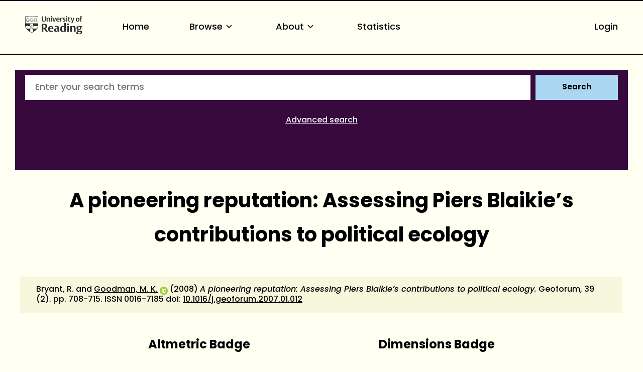

--- FILE ---
content_type: text/html; charset=utf-8
request_url: https://centaur.reading.ac.uk/57343/
body_size: 67535
content:
<!DOCTYPE html>
<html xmlns="http://www.w3.org/1999/xhtml" lang="en">
  <head>
    <meta http-equiv="X-UA-Compatible" content="IE=edge" />
    <meta name="viewport" content="width=device-width, initial-scale=1.0" />
    <title> A pioneering reputation: Assessing Piers Blaikie’s contributions to political ecology  - CentAUR</title>
    <link rel="icon" href="https://upload.wikimedia.org/wikipedia/commons/a/a0/Reading_shield.png" type="image/x-icon" />
    <link rel="shortcut icon" href="https://upload.wikimedia.org/wikipedia/commons/a/a0/Reading_shield.png" type="image/x-icon" />
    <link rel="stylesheet" href="https://use.typekit.net/rmh6gde.css" />
    <meta name="eprints.eprintid" content="57343" />
<meta name="eprints.rev_number" content="241" />
<meta name="eprints.eprint_status" content="archive" />
<meta name="eprints.userid" content="13" />
<meta name="eprints.dir" content="disk0/00/05/73/43" />
<meta name="eprints.datestamp" content="2016-03-01 14:42:59" />
<meta name="eprints.lastmod" content="2025-06-15 03:19:56" />
<meta name="eprints.status_changed" content="2016-03-01 14:42:59" />
<meta name="eprints.type" content="article" />
<meta name="eprints.metadata_visibility" content="show" />
<meta name="eprints.creators_name" content="Bryant, R" />
<meta name="eprints.creators_name" content="Goodman, M K" />
<meta name="eprints.creators_id" content="90005527" />
<meta name="eprints.creators_orcid" content="0000-0003-4861-029X" />
<meta name="eprints.title" content="A pioneering reputation: Assessing Piers Blaikie’s contributions to political ecology" />
<meta name="eprints.ispublished" content="pub" />
<meta name="eprints.divisions" content="3_x1964b3d" />
<meta name="eprints.divisions" content="4_a2010a1b" />
<meta name="eprints.full_text_status" content="none" />
<meta name="eprints.date" content="2008" />
<meta name="eprints.date_type" content="published" />
<meta name="eprints.publication" content="Geoforum" />
<meta name="eprints.volume" content="39" />
<meta name="eprints.number" content="2" />
<meta name="eprints.publisher" content="Elsevier" />
<meta name="eprints.pagerange" content="708-715" />
<meta name="eprints.id_number" content="10.1016/j.geoforum.2007.01.012" />
<meta name="eprints.refereed" content="TRUE" />
<meta name="eprints.issn" content="0016-7185" />
<meta name="eprints.official_url" content="http://dx.doi.org/10.1016/j.geoforum.2007.01.012" />
<meta name="eprints.notify_on_approval" content="yes" />
<meta name="eprints.metadata_checked" content="yes" />
<meta name="eprints.creators_browse_id" content="90005527" />
<meta name="eprints.creators_browse_email" content="m.k.goodman@reading.ac.uk" />
<meta name="eprints.divisions_browse" content="3_x1964b3d" />
<meta name="eprints.divisions_browse" content="4_a2010a1b" />
<meta name="eprints.divisions_browse" content="3_f0785a3c" />
<meta name="eprints.divs_irstats" content="3_f0785a3c" />
<meta name="eprints.divs_irstats" content="4_a2010a1b" />
<meta name="eprints.divs_irstats" content="3_x1964b3d" />
<meta name="eprints.divs_irstats" content="1_76083589" />
<meta name="eprints.creators_browse_name" content="Bryant, R. and Goodman, M. K. &lt;https://centaur.reading.ac.uk/view/creators/90005527.html&gt;" />
<meta name="eprints.further_checking" content="no" />
<meta name="eprints.creators_sort_name" content="Bryant, R" />
<meta name="eprints.creators_sort_name" content="Goodman, M K" />
<meta name="eprints.creators_sort_id" content="90005527" />
<meta name="eprints.has_pgr_creators" content="FALSE" />
<meta name="eprints.has_pgt_creators" content="FALSE" />
<meta name="eprints.has_ug_creators" content="FALSE" />
<meta name="eprints.doi_checked" content="yes" />
<meta name="eprints.citation_count_num" content="15" />
<meta name="eprints.citation_count_datestamp" content="2021-12-05 05:59:32" />
<meta name="eprints.altmetric_score" content="3" />
<meta name="eprints.altmetric_last_updated" content="2018-01-22" />
<meta name="eprints.altmetric_datestamp" content="2021-07-28 02:25:38" />
<meta name="eprints.sjr_num" content="1.345" />
<meta name="eprints.sjr_year" content="2024" />
<meta name="eprints.sjr_datestamp" content="2025-06-15 03:19:56" />
<meta name="eprints.snip_num" content="1.676" />
<meta name="eprints.snip_year" content="2024" />
<meta name="eprints.snip_datestamp" content="2025-06-15 03:19:56" />
<meta name="eprints.nofunding" content="TRUE" />
<meta name="eprints.ros_submitted" content="FALSE" />
<meta name="eprints.ros_action" content="auto" />
<meta name="eprints.coversheets_dirty" content="FALSE" />
<meta name="eprints.dates_date" content="2008" />
<meta name="eprints.dates_date_type" content="published" />
<meta name="eprints.hoa_compliant" content="305" />
<meta name="eprints.hoa_date_pub" content="2008" />
<meta name="eprints.hoa_exclude" content="FALSE" />
<meta name="eprints.reading_wip" content="FALSE" />
<meta name="eprints.citation" content="  Bryant, R. and Goodman, M. K. &lt;https://centaur.reading.ac.uk/view/creators/90005527.html&gt; ORCID: https://orcid.org/0000-0003-4861-029X &lt;https://orcid.org/0000-0003-4861-029X&gt;  (2008) A pioneering reputation: Assessing Piers Blaikie’s contributions to political ecology.  Geoforum, 39 (2).   pp. 708-715.   ISSN 0016-7185  doi: 10.1016/j.geoforum.2007.01.012 &lt;https://doi.org/10.1016/j.geoforum.2007.01.012&gt;     " />
<link rel="schema.DC" href="http://purl.org/DC/elements/1.0/" />
<meta name="DC.relation" content="https://centaur.reading.ac.uk/57343/" />
<meta name="DC.title" content="A pioneering reputation: Assessing Piers Blaikie’s contributions to political ecology" />
<meta name="DC.creator" content="Bryant, R" />
<meta name="DC.creator" content="Goodman, M K" />
<meta name="DC.publisher" content="Elsevier" />
<meta name="DC.date" content="2008" />
<meta name="DC.type" content="Article" />
<meta name="DC.type" content="PeerReviewed" />
<meta name="DC.identifier" content="  Bryant, R. and Goodman, M. K. &lt;https://centaur.reading.ac.uk/view/creators/90005527.html&gt; ORCID: https://orcid.org/0000-0003-4861-029X &lt;https://orcid.org/0000-0003-4861-029X&gt;  (2008) A pioneering reputation: Assessing Piers Blaikie’s contributions to political ecology.  Geoforum, 39 (2).   pp. 708-715.   ISSN 0016-7185  doi: 10.1016/j.geoforum.2007.01.012 &lt;https://doi.org/10.1016/j.geoforum.2007.01.012&gt;     " />
<meta name="DC.relation" content="http://dx.doi.org/10.1016/j.geoforum.2007.01.012" />
<meta name="DC.relation" content="10.1016/j.geoforum.2007.01.012" />
<!-- Highwire Press meta tags -->
<meta name="citation_title" content="A pioneering reputation: Assessing Piers Blaikie’s contributions to political ecology" />
<meta name="citation_author" content="Bryant, R" />
<meta name="citation_author" content="Goodman, M K" />
<meta name="citation_publication_date" content="2008" />
<meta name="citation_online_date" content="2016/03/01" />
<meta name="citation_journal_title" content="Geoforum" />
<meta name="citation_issn" content="0016-7185" />
<meta name="citation_volume" content="39" />
<meta name="citation_issue" content="2" />
<meta name="citation_firstpage" content="708" />
<meta name="citation_lastpage" content="715" />
<meta name="citation_date" content="2008" />
<meta name="citation_cover_date" content="2008" />
<meta name="citation_publisher" content="Elsevier" />
<!-- PRISM meta tags -->
<link rel="schema.prism" href="https://www.w3.org/submissions/2020/SUBM-prism-20200910/" />
<meta name="prism.dateReceived" content="2016-03-01T14:42:59" />
<meta name="prism.modificationDate" content="2025-06-15T03:19:56" />
<meta name="prism.pageRange" content="708-715" />
<meta name="prism.startingPage" content="708" />
<meta name="prism.endingPage" content="715" />
<meta name="prism.issn" content="0016-7185" />
<meta name="prism.publicationName" content="Geoforum" />
<meta name="prism.volume" content="39" />
<meta name="prism.number" content="2" />
<meta name="prism.link" content="http://dx.doi.org/10.1016/j.geoforum.2007.01.012" />
<link rel="canonical" href="https://centaur.reading.ac.uk/57343/" />
<link rel="alternate" type="text/xml; charset=utf-8" href="https://centaur.reading.ac.uk/cgi/export/eprint/57343/METS/reading-eprint-57343.xml" title="METS" />
<link rel="alternate" type="text/xml; charset=utf-8" href="https://centaur.reading.ac.uk/cgi/export/eprint/57343/RIOXX2/reading-eprint-57343.xml" title="RIOXX2 XML" />
<link rel="alternate" type="text/plain; charset=utf-8" href="https://centaur.reading.ac.uk/cgi/export/eprint/57343/LocalDC_For_OAI/reading-eprint-57343.txt" title="Dublin Core" />
<link rel="alternate" type="text/plain; charset=utf-8" href="https://centaur.reading.ac.uk/cgi/export/eprint/57343/COinS/reading-eprint-57343.txt" title="OpenURL ContextObject in Span" />
<link rel="alternate" type="application/javascript; charset=utf-8" href="https://centaur.reading.ac.uk/cgi/export/eprint/57343/JSON/reading-eprint-57343.js" title="JSON" />
<link rel="alternate" type="text/xml; charset=utf-8" href="https://centaur.reading.ac.uk/cgi/export/eprint/57343/MODS/reading-eprint-57343.xml" title="MODS" />
<link rel="alternate" type="application/rdf+xml" href="https://centaur.reading.ac.uk/cgi/export/eprint/57343/RDFXML/reading-eprint-57343.rdf" title="RDF+XML" />
<link rel="alternate" type="text/plain; charset=utf-8" href="https://centaur.reading.ac.uk/cgi/export/eprint/57343/Simple/reading-eprint-57343.txt" title="Simple Metadata" />
<link rel="alternate" type="text/plain" href="https://centaur.reading.ac.uk/cgi/export/eprint/57343/EndNote/reading-eprint-57343.enw" title="EndNote" />
<link rel="alternate" type="text/plain; charset=utf-8" href="https://centaur.reading.ac.uk/cgi/export/eprint/57343/DC/reading-eprint-57343.txt" title="Dublin Core" />
<link rel="alternate" type="text/plain" href="https://centaur.reading.ac.uk/cgi/export/eprint/57343/RDFNT/reading-eprint-57343.nt" title="RDF+N-Triples" />
<link rel="alternate" type="text/csv; charset=utf-8" href="https://centaur.reading.ac.uk/cgi/export/eprint/57343/CSV/reading-eprint-57343.csv" title="Multiline CSV" />
<link rel="alternate" type="text/plain" href="https://centaur.reading.ac.uk/cgi/export/eprint/57343/Refer/reading-eprint-57343.refer" title="Refer" />
<link rel="alternate" type="application/vnd.eprints.data+xml; charset=utf-8" href="https://centaur.reading.ac.uk/cgi/export/eprint/57343/XML/reading-eprint-57343.xml" title="EP3 XML" />
<link rel="alternate" type="application/xml; charset=utf-8" href="https://centaur.reading.ac.uk/cgi/export/eprint/57343/DataCiteXML/reading-eprint-57343.xml" title="Data Cite XML" />
<link rel="alternate" type="text/plain; charset=utf-8" href="https://centaur.reading.ac.uk/cgi/export/eprint/57343/Text/reading-eprint-57343.txt" title="ASCII Citation" />
<link rel="alternate" type="text/plain; charset=utf-8" href="https://centaur.reading.ac.uk/cgi/export/eprint/57343/BibTeX/reading-eprint-57343.bib" title="BibTeX" />
<link rel="alternate" type="application/atom+xml;charset=utf-8" href="https://centaur.reading.ac.uk/cgi/export/eprint/57343/Atom/reading-eprint-57343.xml" title="Atom" />
<link rel="alternate" type="text/html; charset=utf-8" href="https://centaur.reading.ac.uk/cgi/export/eprint/57343/HTML/reading-eprint-57343.html" title="HTML Citation" />
<link rel="alternate" type="text/xml; charset=utf-8" href="https://centaur.reading.ac.uk/cgi/export/eprint/57343/DIDL/reading-eprint-57343.xml" title="MPEG-21 DIDL" />
<link rel="alternate" type="text/n3" href="https://centaur.reading.ac.uk/cgi/export/eprint/57343/RDFN3/reading-eprint-57343.n3" title="RDF+N3" />
<link rel="alternate" type="text/xml; charset=utf-8" href="https://centaur.reading.ac.uk/cgi/export/eprint/57343/ContextObject/reading-eprint-57343.xml" title="OpenURL ContextObject" />
<link rel="alternate" type="text/html; charset=utf-8" href="https://centaur.reading.ac.uk/cgi/export/eprint/57343/WordleLink/reading-eprint-57343.txt" title="Wordle Link" />
<link rel="alternate" type="text/plain" href="https://centaur.reading.ac.uk/cgi/export/eprint/57343/RIS/reading-eprint-57343.ris" title="Reference Manager" />
<link rel="alternate" type="text/html; charset=utf-8" href="https://centaur.reading.ac.uk/cgi/export/eprint/57343/IDandHTML/reading-eprint-57343.html" title="HTML Citation (with IDs)" />
<link rel="alternate" type="text/plain" href="https://centaur.reading.ac.uk/cgi/export/eprint/57343/RefWorks/reading-eprint-57343.ref" title="RefWorks" />
<link rel="alternate" type="text/plain; charset=utf-8" href="https://centaur.reading.ac.uk/cgi/export/eprint/57343/LocalDC/reading-eprint-57343.txt" title="Dublin Core" />
<link href="https://centaur.reading.ac.uk/" rel="Top" />
    <link href="https://centaur.reading.ac.uk/sword-app/servicedocument" rel="Sword" />
    <link href="https://centaur.reading.ac.uk/id/contents" rel="SwordDeposit" />
    <link href="https://centaur.reading.ac.uk/cgi/search" type="text/html" rel="Search" />
    <link href="https://centaur.reading.ac.uk/cgi/opensearchdescription" title="CentAUR" type="application/opensearchdescription+xml" rel="Search" />
    <script type="text/javascript" src="https://www.google.com/jsapi">
//padder
</script><script type="text/javascript">
// <![CDATA[
google.charts.load("current", {packages:["corechart", "geochart"]});
// ]]></script><script type="text/javascript">
// <![CDATA[
var eprints_http_root = "https://centaur.reading.ac.uk";
var eprints_http_cgiroot = "https://centaur.reading.ac.uk/cgi";
var eprints_oai_archive_id = "centaur.reading.ac.uk";
var eprints_logged_in = false;
var eprints_logged_in_userid = 0; 
var eprints_logged_in_username = ""; 
var eprints_logged_in_usertype = ""; 
var eprints_lang_id = "en";
// ]]></script>
    <style type="text/css">.ep_logged_in { display: none }</style>
    <link href="/style/auto-3.4.6.css?1769196054" type="text/css" rel="stylesheet" />
    <script type="text/javascript" src="/javascript/auto-3.4.6.js?1769196054">
//padder
</script>
    <!--[if lte IE 6]>
        <link rel="stylesheet" type="text/css" href="/style/ie6.css" />
   <![endif]-->
    <meta content="EPrints 3.4.6" name="Generator" />
    <meta content="text/html; charset=UTF-8" http-equiv="Content-Type" />
    <meta content="en" http-equiv="Content-Language" />
    <script type="text/javascript">
// <![CDATA[
var eprints_user_id = "false";
// ]]></script><style>.abstract_lists { display: none !important; } .ep_search_BatchList{ display: none; }</style>
  </head>
  <body>
    <div class="sb-tools-bar-wrapper content m-auto d-none">
      <div class="sb-tools-bar">
        <ul class="ep_tm_key_tools" id="ep_tm_menu_tools"><li class="ep_tm_key_tools_item"><a class="ep_tm_key_tools_item_link" href="/cgi/users/home">Login</a></li></ul>
      </div>
    </div>
    <div class="sb-header-bar-wrapper">
      <div class="sb-header-bar content m-auto">
        <ul class="sb-header-item-list">
          <li class="sb-header-item-logo">
            <a href="https://www.reading.ac.uk/"><div style="     visibility: hidden;     width: 0px;     height: 0px; ">link to Reading.ac.uk</div>
<svg width="113.559" height="38" viewBox="0 0 113.559 36.97">
  <defs>
    <clippath id="clip-path">
      <rect id="Rectangle_225" data-name="Rectangle 225" width="113.559" height="36.97" transform="translate(0 0)" fill="#303030"></rect>
    </clippath>
  </defs>
  <g id="Group_235" data-name="Group 235" transform="translate(0 0)">
    <g id="Group_234" data-name="Group 234" clip-path="url(#clip-path)">
      <path id="Path_123" data-name="Path 123" d="M41,6.718V1H39.222V7.5a5.84,5.84,0,0,1-.088,1.279c-.221.94-.867,1.4-2.088,1.4a1.793,1.793,0,0,1-2-1.264A4.831,4.831,0,0,1,34.93,7.63V1h-2.1V6.91a5.82,5.82,0,0,0,.559,3.115c.558.868,1.66,1.515,3.572,1.515,2.1,0,3.116-.853,3.586-1.794A6.515,6.515,0,0,0,41,6.718" fill="#303030"></path>
      <path id="Path_124" data-name="Path 124" d="M49.345,11.378V6.836a7.089,7.089,0,0,0-.117-1.47A2.18,2.18,0,0,0,46.861,3.69a2.73,2.73,0,0,0-2.249.926V3.852h-2v7.526h2.058V5.263a2.625,2.625,0,0,1,1.131-.25,1.243,1.243,0,0,1,1.412,1,5.785,5.785,0,0,1,.059,1.059v4.307Zm3.91-9.7A1.061,1.061,0,0,0,52.079.618a1.083,1.083,0,0,0-1.219,1.1,1.061,1.061,0,0,0,1.175,1.059,1.085,1.085,0,0,0,1.22-1.1m-.161,2.176H51.036v7.526h2.058Zm8.276,0H59.548L58.092,8.718c-.1.367-.264.925-.264.925s-.059-.323-.22-.9L56.167,3.852H53.948l2.645,7.541h2Zm7.086,3.9V7.63A5.434,5.434,0,0,0,68,5.072,2.8,2.8,0,0,0,65.266,3.7c-3.057,0-3.587,2.513-3.587,3.925,0,3.013,1.853,3.866,3.91,3.866a5.907,5.907,0,0,0,2.587-.442l-.4-1.131a3.38,3.38,0,0,1-1.6.338,2.228,2.228,0,0,1-2.411-2.367V7.747ZM66.413,6.7H63.782a3.97,3.97,0,0,1,.087-.883c.163-.676.515-1.116,1.25-1.116.882,0,1.294.558,1.294,1.675Zm8.1-2.779a2.456,2.456,0,0,0-.984-.191,2.076,2.076,0,0,0-1.809,1.117v-1h-2v7.526h2.058V5.469a2.112,2.112,0,0,1,1.1-.265,2.055,2.055,0,0,1,1.22.368Z" fill="#303030"></path>
      <path id="Path_125" data-name="Path 125" d="M80.11,9.144A2.16,2.16,0,0,0,78.7,7.085l-1.073-.543c-.6-.31-.883-.456-.883-.927,0-.572.545-.735,1.162-.735a3.579,3.579,0,0,1,1.631.4L79.947,4.1a5.732,5.732,0,0,0-2.307-.4c-1.677,0-2.705.719-2.705,2.146A2.277,2.277,0,0,0,76.435,8l1.1.6c.5.279.706.411.706.853,0,.558-.442.837-1.25.837a3.92,3.92,0,0,1-1.91-.411l-.413,1.175a5.728,5.728,0,0,0,2.543.442c1.559,0,2.9-.632,2.9-2.352M83.7,1.676A1.06,1.06,0,0,0,82.521.618a1.084,1.084,0,0,0-1.22,1.1,1.061,1.061,0,0,0,1.176,1.059,1.085,1.085,0,0,0,1.22-1.1m-.161,2.176H81.478v7.526h2.058Zm6.447,7.291-.338-1.132a2.043,2.043,0,0,1-.882.206c-.97,0-1.058-.618-1.058-1.367V4.984h2.219V3.866H87.705V2.1H86.367l-.015.132a2.233,2.233,0,0,1-1.44,1.734l-.206.074v.941h.941V8.717a5.654,5.654,0,0,0,.147,1.53c.323.94,1.072,1.219,2.293,1.219a5.429,5.429,0,0,0,1.9-.323" fill="#303030"></path>
      <path id="Path_126" data-name="Path 126" d="M97.767,3.851H95.944l-1.382,4.91c-.118.426-.25.911-.25.911a7.268,7.268,0,0,0-.235-.941l-1.485-4.88H90.358l3.013,7.894-.249.69c-.25.707-.559,1.044-1.192,1.044a2.807,2.807,0,0,1-.839-.176l-.2,1.206a3.5,3.5,0,0,0,1.279.191c1.22,0,1.969-.515,2.484-1.985Z" fill="#303030"></path>
      <path id="Path_127" data-name="Path 127" d="M107.885,7.5c0-2.352-1.279-3.808-3.632-3.808-2.749,0-3.792,1.956-3.792,4.058,0,2.352,1.294,3.807,3.646,3.807,2.749,0,3.778-1.955,3.778-4.057m-2.132.132c0,1.809-.4,2.72-1.558,2.72-1.205,0-1.6-1.015-1.6-2.749,0-1.809.412-2.7,1.574-2.7,1.205,0,1.587,1,1.587,2.734M113.559.25A3.792,3.792,0,0,0,112.03,0a2.265,2.265,0,0,0-2.5,1.6,7.637,7.637,0,0,0-.148,1.867v.4h-.94V4.984h.94v6.393h2.029V4.984h1.542V3.866h-1.542V2.779a2.581,2.581,0,0,1,.147-1.162.893.893,0,0,1,.882-.441,1.436,1.436,0,0,1,.764.192Z" fill="#303030"></path>
      <path id="Path_128" data-name="Path 128" d="M85.043,15.235c-1.235,0-2,.672-2,1.753a1.686,1.686,0,0,0,1.913,1.662c1.236,0,2-.672,2-1.753a1.686,1.686,0,0,0-1.913-1.662" fill="#303030"></path>
      <path id="Path_129" data-name="Path 129" d="M51.139,20.155c-5.079,0-5.627,4.191-5.627,5.993,0,4.838,3.295,5.853,6.06,5.853a10.709,10.709,0,0,0,4.136-.642c-.064-.192-.494-1.481-.572-1.717a6.064,6.064,0,0,1-2.448.471c-2.566,0-3.715-1.672-3.715-3.328v-.3h7.2v-.066a9.235,9.235,0,0,0-.667-4.037c-.811-1.521-2.2-2.229-4.367-2.229m1.71,4.763h-3.9V24.78a7.716,7.716,0,0,1,.093-1.346c.226-1.211.837-1.8,1.868-1.8,1.322,0,1.938.8,1.938,2.507Z" fill="#303030"></path>
      <path id="Path_130" data-name="Path 130" d="M40.553,24.944A4.645,4.645,0,0,0,43.8,20.315a4.087,4.087,0,0,0-3.312-4.036,19.953,19.953,0,0,0-4.229-.315c-1.6,0-3.008.08-3.417.105V31.82h3.3V25.464h.961L41.6,31.82h3.979L40.356,25ZM38.6,23.82a4.7,4.7,0,0,1-1.378.119l-1.072-.027V17.76l.116-.019a6.914,6.914,0,0,1,1-.048c2.07,0,3.077,1.007,3.077,3.077,0,1.928-.9,2.84-1.745,3.05" fill="#303030"></path>
      <path id="Path_131" data-name="Path 131" d="M62.759,20.133a12.658,12.658,0,0,0-4.246.627c.072.2.532,1.527.613,1.758a6.849,6.849,0,0,1,2.7-.519,2.029,2.029,0,0,1,2.039.969,3.144,3.144,0,0,1,.195,1.288v.73l-.006.143-1.681-.074a6.226,6.226,0,0,0-3.679.794,3.105,3.105,0,0,0-1.264,2.759A3.225,3.225,0,0,0,60.982,32a3.494,3.494,0,0,0,2.916-1.17l.252-.374V31.82h3.165V24.848a8.035,8.035,0,0,0-.287-2.64c-.534-1.4-1.93-2.075-4.269-2.075m1.3,9.877-.07.04a2.78,2.78,0,0,1-1.275.223,1.737,1.737,0,0,1-1.961-1.847,2.07,2.07,0,0,1,.5-1.445,2.318,2.318,0,0,1,1.713-.561l.973.024.121,0Z" fill="#303030"></path>
      <rect id="Rectangle_224" data-name="Rectangle 224" width="3.415" height="11.436" transform="translate(83.29 20.385)" fill="#303030"></rect>
      <path id="Path_132" data-name="Path 132" d="M74.63,20.2c-3.175,0-5.308,2.463-5.308,6.129,0,3.6,1.686,5.671,4.625,5.671a3.485,3.485,0,0,0,3.071-1.3l.256-.433v1.55h3.3V14.459H77.16v6.378l-.22-.163a4.2,4.2,0,0,0-2.31-.473m2.53,1.841V29.6l-.07.04a3.171,3.171,0,0,1-1.457.313c-1.782,0-2.8-1.412-2.8-3.875,0-2.8,1.074-4.216,3.191-4.216a3.219,3.219,0,0,1,1.051.146Z" fill="#303030"></path>
      <path id="Path_133" data-name="Path 133" d="M96.321,20.133a3.954,3.954,0,0,0-3.347,1.4l-.254.391V20.384h-3.3V31.819h3.416V22.556l.072-.039a3.537,3.537,0,0,1,1.569-.335,1.827,1.827,0,0,1,2.05,1.409,8.958,8.958,0,0,1,.093,1.417v6.811h3.438V24.871a10.952,10.952,0,0,0-.178-2.249c-.17-.748-.856-2.489-3.558-2.489" fill="#303030"></path>
      <path id="Path_134" data-name="Path 134" d="M106.734,20.155c-3.351,0-4.851,1.934-4.851,3.851a3.243,3.243,0,0,0,2.662,3.418l.507.076-.477.188a2.723,2.723,0,0,0-1.713,2.379,1.694,1.694,0,0,0,.9,1.582l.47.211-.513.052c-.1.01-2.428.266-2.428,2.325,0,2.377,3,2.732,4.784,2.732a11.389,11.389,0,0,0,3.6-.494c2.91-.97,3.345-2.947,3.345-4.039,0-2.524-1.947-2.848-3.644-2.848l-1.61.028-.919.018c-.47,0-1.345,0-1.345-1a1.235,1.235,0,0,1,.339-.876l.054-.04,1.112.072c2.981,0,4.692-1.32,4.692-3.622a2.7,2.7,0,0,0-.665-1.838l-.242-.236h2.343V20.407l-4.525,0a7.156,7.156,0,0,0-1.878-.247m.958,11.961c1.06,0,1.826,0,2.231.4a1.053,1.053,0,0,1,.276.782c0,.905-.569,1.983-3.282,1.983-1.306,0-2.8-.194-2.8-1.71a1.608,1.608,0,0,1,.951-1.448l.026-.011Zm.143-5.943,0,0a1.852,1.852,0,0,1-.959.247c-1.162,0-1.8-.858-1.8-2.416a2.473,2.473,0,0,1,.819-2.192,1.92,1.92,0,0,1,.982-.27c1.161,0,1.8.85,1.8,2.393a2.5,2.5,0,0,1-.838,2.236" fill="#303030"></path>
      <path id="Path_135" data-name="Path 135" d="M25.987,19.755l-.08-17.767A1.192,1.192,0,0,0,24.866.91c-.076-.018-2.71-.278-11.8-.278h-.133c-8.221,0-11.2.162-11.8.276A1.276,1.276,0,0,0,.07,2.028C.064,2.085,0,19.774,0,19.774A8.566,8.566,0,0,0,.4,22.525a12.45,12.45,0,0,0,4.5,6.233,39.718,39.718,0,0,0,7.967,5.065c.076.033.1.045.123.045s.046-.005.137-.047a42.57,42.57,0,0,0,7.938-5.063,12.389,12.389,0,0,0,4.532-6.2,8.573,8.573,0,0,0,.39-2.8M.769,2.1a.593.593,0,0,1,.5-.51c.618-.115,3.489-.269,11.659-.269h.133c8.99,0,11.558.262,11.581.267a.618.618,0,0,1,.553.531l.058,13.026c-1.18-.052-4.567-.161-12.177-.161-7.763,0-11.2.112-12.364.163C.738,9.91.769,2.1.769,2.1M23.108,25.724a.771.771,0,0,0-1.426.167.789.789,0,0,0-.743-.576.78.78,0,0,0-.743.577.79.79,0,0,0-.743-.577.778.778,0,0,0-.743.577.791.791,0,0,0-.744-.577.78.78,0,0,0-.743.576.78.78,0,1,0-.955.956.789.789,0,0,0-.577.743.779.779,0,0,0,.577.742.793.793,0,0,0-.577.745.78.78,0,0,0,.576.742.774.774,0,0,0-.056,1.479l-.328.225a28.2,28.2,0,0,1-2.9,1.58,26.376,26.376,0,0,1-2.859-1.543l-.373-.251a.792.792,0,0,0,.547-.747.778.778,0,0,0-.577-.742.791.791,0,0,0,.577-.743.781.781,0,0,0-.577-.744.79.79,0,0,0,.577-.743.779.779,0,0,0-.577-.743.779.779,0,0,0-.212-1.532.779.779,0,0,0-.742.576.79.79,0,0,0-.744-.576.78.78,0,0,0-.743.576.79.79,0,0,0-.743-.576.781.781,0,0,0-.744.577.789.789,0,0,0-.743-.577.78.78,0,0,0-.743.576.789.789,0,0,0-.743-.576.779.779,0,0,0-.684.41A10.635,10.635,0,0,1,.7,20.517v-.036l.012,0A.8.8,0,0,0,1.32,19.9a.793.793,0,0,0,.751.6.781.781,0,0,0,.743-.577.789.789,0,0,0,.743.577.778.778,0,0,0,.743-.577.791.791,0,0,0,.744.577.781.781,0,0,0,.743-.577.79.79,0,0,0,.743.577.78.78,0,0,0,.743-.577.789.789,0,0,0,.744.577.778.778,0,0,0,.742-.577.78.78,0,0,0,1.533-.212.779.779,0,0,0-.578-.742.792.792,0,0,0,.578-.744.781.781,0,0,0-.578-.743.79.79,0,0,0,.578-.743.781.781,0,0,0-.588-.747.8.8,0,0,0,.491-.368l.023-.043c1.3-.02,2.315-.033,2.681-.033.39,0,1.488.014,2.876.035l.024.044a.791.791,0,0,0,.488.366.768.768,0,0,0-.009,1.489.789.789,0,0,0-.576.743.78.78,0,0,0,.576.743A.78.78,0,0,0,16.49,20.5a.779.779,0,0,0,.743-.577.789.789,0,0,0,.743.577.778.778,0,0,0,.743-.577.791.791,0,0,0,.744.577.78.78,0,0,0,.743-.577.79.79,0,0,0,.744.577.78.78,0,0,0,.742-.577.789.789,0,0,0,.744.577.78.78,0,0,0,.743-.577.789.789,0,0,0,.743.577.779.779,0,0,0,.75-.6.79.79,0,0,0,.576.582h0v.028a10.417,10.417,0,0,1-2.144,5.218" fill="#303030"></path>
      <path id="Path_136" data-name="Path 136" d="M15.564,20.854a1.743,1.743,0,0,0-.692-1.033l-.013-.011-.005,0a1.752,1.752,0,0,0-1.184-.341C13.257,19.13,13.056,18.2,13,18.2s-.242.937-.667,1.271a1.748,1.748,0,0,0-1.2.338l-.006.005a1.784,1.784,0,0,0-.7,1.017c-.447.29-1.4.193-1.415.245s.818.521,1,1.03a1.47,1.47,0,0,0-.14.65,2.014,2.014,0,0,0,.093.6l.005.015a1.752,1.752,0,0,0,.765.976c.135.514-.247,1.384-.2,1.417s.741-.609,1.281-.634a1.746,1.746,0,0,0,1.163.426H13a1.755,1.755,0,0,0,1.175-.433c.531.031,1.24.662,1.285.63s-.348-.888-.208-1.409a1.749,1.749,0,0,0,.76-.972l0-.016a2.019,2.019,0,0,0,.093-.6,1.48,1.48,0,0,0-.139-.65c.2-.493,1.009-.968.992-1.019s-.94.056-1.4-.23m.167,2.408,0,.01a1.458,1.458,0,0,1-.6.8.638.638,0,0,1-.4.091.9.9,0,0,1-.377-.174.467.467,0,0,1-.038-.034c-.074-.1-.207-.359-.28-.467-.1-.142-.264-.534-.5-.364s.087.448.193.585c.08.1.283.308.357.411a.41.41,0,0,1,.022.05.893.893,0,0,1,.048.408.622.622,0,0,1-.195.338,1.444,1.444,0,0,1-.965.34h0a1.443,1.443,0,0,1-.95-.329.63.63,0,0,1-.2-.349.88.88,0,0,1,.048-.408.3.3,0,0,1,.022-.05c.074-.1.277-.308.357-.411.106-.137.426-.416.194-.585s-.4.222-.5.364c-.075.108-.207.365-.282.467a.315.315,0,0,1-.041.037.9.9,0,0,1-.373.171.638.638,0,0,1-.389-.084,1.442,1.442,0,0,1-.612-.8l0-.011a1.426,1.426,0,0,1,.029-1.023.623.623,0,0,1,.258-.283.9.9,0,0,1,.391-.082.255.255,0,0,1,.067.007c.122.038.378.168.5.212.163.059.528.276.618,0s-.335-.312-.5-.36c-.126-.037-.41-.083-.531-.123a.3.3,0,0,1-.054-.032.9.9,0,0,1-.272-.3.633.633,0,0,1-.037-.407,1.462,1.462,0,0,1,.577-.823l.005,0a1.433,1.433,0,0,1,.972-.291.63.63,0,0,1,.359.16.9.9,0,0,1,.2.351.292.292,0,0,1,.013.061c0,.127-.043.412-.047.543-.006.172-.1.587.188.587s.193-.415.188-.587c-.005-.131-.048-.416-.048-.543a.258.258,0,0,1,.013-.058.891.891,0,0,1,.2-.354.629.629,0,0,1,.371-.161,1.44,1.44,0,0,1,.961.292l.009.006a1.445,1.445,0,0,1,.573.82.63.63,0,0,1-.038.406.886.886,0,0,1-.283.305.421.421,0,0,1-.043.025c-.121.04-.4.086-.53.123-.166.048-.59.086-.5.36s.454.056.617,0c.123-.044.38-.174.5-.212a.244.244,0,0,1,.051,0,.874.874,0,0,1,.407.08.629.629,0,0,1,.265.3,1.445,1.445,0,0,1,.022,1.011" fill="#303030"></path>
      <path id="Path_137" data-name="Path 137" d="M14.867,19.817l0,0h0Z" fill="#303030"></path>
      <path id="Path_138" data-name="Path 138" d="M13,23a.629.629,0,1,1,.634-.629A.632.632,0,0,1,13,23" fill="#303030"></path>
      <path id="Path_139" data-name="Path 139" d="M8.188,7.922h0a4.289,4.289,0,0,1-.393-.316c-.041-.04-.142-.153-.284-.319L7.5,7.27c.005,0,.458-1.161.458-1.161A.683.683,0,0,0,8,5.878a.35.35,0,0,0-.372-.347l-1.447,0A2.333,2.333,0,0,0,6,5.211a.608.608,0,0,0-.61-.376.611.611,0,0,0-.614.377,2.438,2.438,0,0,0-.18.316l-1.445,0a.366.366,0,0,0-.306.143.362.362,0,0,0-.066.2.683.683,0,0,0,.047.231s.442,1.136.454,1.168l-.01.008c-.145.17-.244.28-.285.32a4.289,4.289,0,0,1-.393.316,1.122,1.122,0,0,0-.605.87V8.81a1.821,1.821,0,0,0,.3.787l.064.116a6.742,6.742,0,0,0,.459.851,6.565,6.565,0,0,0,1.055.907,2.513,2.513,0,0,0,.608.179l.077.015a4.057,4.057,0,0,0,.838.2,4.089,4.089,0,0,0,.838-.2L6.3,11.65a2.5,2.5,0,0,0,.611-.179,6.565,6.565,0,0,0,1.055-.907,6.944,6.944,0,0,0,.459-.852L8.493,9.6a1.834,1.834,0,0,0,.3-.786V8.791a1.117,1.117,0,0,0-.6-.869m-1.3.313A11.043,11.043,0,0,0,8,9.725a2.99,2.99,0,0,1-.182.434,1.233,1.233,0,0,1-.25.276A10.893,10.893,0,0,0,6.43,8.824l-.011.012,0,.017a11.3,11.3,0,0,0,.824,1.805l.017.034a3.972,3.972,0,0,1-.449.373,1.649,1.649,0,0,1-.353.132A14.968,14.968,0,0,0,5.8,9.167h0l-.011.008c-.007.007-.015.027-.015.113,0,.428.19,1.943.2,2.033l-.091.021-.19.042-.081.025a1.041,1.041,0,0,1-.222.053,1.006,1.006,0,0,1-.218-.053l-.082-.025L4.9,11.342l-.092-.021c.012-.09.2-1.607.2-2.033,0-.086-.007-.105-.014-.113l0,0-.013-.005a15.109,15.109,0,0,0-.65,2.03,1.728,1.728,0,0,1-.354-.132,4.083,4.083,0,0,1-.447-.373l.023-.046a13.277,13.277,0,0,0,.818-1.793l0-.015-.009-.011a10.316,10.316,0,0,0-1.137,1.608,1.208,1.208,0,0,1-.25-.276,2.944,2.944,0,0,1-.184-.438A10.893,10.893,0,0,0,3.891,8.238l-.005-.016a.09.09,0,0,0-.018-.01A10.39,10.39,0,0,0,2.61,9.344l-.055-.1-.091-.167a.559.559,0,0,1-.043-.228l0-.077c.012-.167.188-.375.494-.586A3.5,3.5,0,0,0,3.261,7.9l.064-.059a25.431,25.431,0,0,0,1.819-2.46.288.288,0,0,1,.494,0,25.346,25.346,0,0,0,1.82,2.46l.062.057a3.2,3.2,0,0,0,.344.293c.177.122.476.36.494.586l0,.077a.543.543,0,0,1-.043.228l-.086.16c-.005.007-.047.082-.059.106A10.676,10.676,0,0,0,6.918,8.212L6.9,8.217a.055.055,0,0,0-.011.018M6.373,5.866H7.507c.087,0,.11.01.116.019l.011.047a.257.257,0,0,1-.022.1s-.334.875-.382,1c-.017-.025-.776-1.05-.857-1.16m-1.963,0-.858,1.16-.382-1a.3.3,0,0,1-.022-.1l.012-.047c.006-.009.028-.023.115-.019H4.41" fill="#303030"></path>
      <path id="Path_140" data-name="Path 140" d="M15.8,7.826h0a4.034,4.034,0,0,1-.393-.317c-.041-.039-.142-.152-.284-.318l-.014-.016s.458-1.161.458-1.161a.683.683,0,0,0,.047-.231.35.35,0,0,0-.372-.347l-1.447,0a2.09,2.09,0,0,0-.18-.318.685.685,0,0,0-1.223,0,2.3,2.3,0,0,0-.18.316l-1.445,0a.361.361,0,0,0-.306.143.355.355,0,0,0-.067.2.7.7,0,0,0,.047.23s.443,1.137.455,1.169l-.01.008c-.145.169-.244.28-.285.319a4.159,4.159,0,0,1-.393.317,1.122,1.122,0,0,0-.605.87v.018a1.811,1.811,0,0,0,.3.787l.064.116a6.718,6.718,0,0,0,.458.851,6.571,6.571,0,0,0,1.056.908,2.513,2.513,0,0,0,.608.179l.077.015a4.1,4.1,0,0,0,.837.2,4.056,4.056,0,0,0,.838-.2l.075-.015a2.475,2.475,0,0,0,.611-.179,6.526,6.526,0,0,0,1.055-.908,6.608,6.608,0,0,0,.459-.851l.065-.116a1.833,1.833,0,0,0,.3-.787V8.695a1.117,1.117,0,0,0-.6-.869m-1.3.313a10.952,10.952,0,0,0,1.1,1.49,2.775,2.775,0,0,1-.182.434,1.172,1.172,0,0,1-.25.275,10.857,10.857,0,0,0-1.133-1.61l-.012.011,0,.018a11.345,11.345,0,0,0,.824,1.805l.018.034a3.972,3.972,0,0,1-.449.373,1.649,1.649,0,0,1-.353.132,15.012,15.012,0,0,0-.651-2.03h0l-.011.008c-.007.007-.015.027-.015.113,0,.428.189,1.943.2,2.033l-.091.021-.19.043-.081.024a1.036,1.036,0,0,1-.223.053,1.012,1.012,0,0,1-.217-.053l-.082-.024-.191-.043-.092-.021c.011-.09.2-1.607.2-2.034,0-.085-.007-.1-.014-.112l0,0-.013,0a15.156,15.156,0,0,0-.65,2.03,1.744,1.744,0,0,1-.354-.132,3.916,3.916,0,0,1-.447-.373c0-.01.023-.046.023-.046a13.224,13.224,0,0,0,.817-1.793l0-.015-.009-.012a10.278,10.278,0,0,0-1.137,1.608,1.176,1.176,0,0,1-.25-.275,2.942,2.942,0,0,1-.184-.439,10.816,10.816,0,0,0,1.1-1.482l0-.016a.056.056,0,0,0-.018-.01,10.307,10.307,0,0,0-1.258,1.132c-.01-.017-.055-.1-.055-.1l-.091-.167a.559.559,0,0,1-.043-.228l0-.078c.013-.166.189-.374.494-.585a3.517,3.517,0,0,0,.343-.291l.063-.059a25.262,25.262,0,0,0,1.82-2.46.286.286,0,0,1,.493,0,25.509,25.509,0,0,0,1.821,2.46l.061.057a3.315,3.315,0,0,0,.345.293c.177.122.476.36.493.585l0,.078a.576.576,0,0,1-.043.228l-.091.168-.055.1a10.5,10.5,0,0,0-1.254-1.132l-.016,0a.088.088,0,0,0-.01.019m-.52-2.369h1.135c.087,0,.109.01.115.02l.012.045-.022.1s-.334.875-.382,1l-.858-1.16m-1.962,0c-.021.028-.841,1.135-.858,1.16l-.382-1a.3.3,0,0,1-.022-.1l.012-.046c.006-.01.028-.024.115-.02h1.135" fill="#303030"></path>
      <path id="Path_141" data-name="Path 141" d="M23.378,7.922h0a4.465,4.465,0,0,1-.393-.316c-.041-.04-.142-.153-.284-.319l-.014-.016c.006,0,.458-1.161.458-1.161a.683.683,0,0,0,.047-.231.348.348,0,0,0-.372-.347l-1.447,0a2.16,2.16,0,0,0-.179-.317.686.686,0,0,0-1.224,0,2.194,2.194,0,0,0-.179.316l-1.446,0a.367.367,0,0,0-.306.143.362.362,0,0,0-.066.2.683.683,0,0,0,.047.231s.442,1.136.455,1.168l-.011.008c-.145.17-.243.28-.284.32a4.465,4.465,0,0,1-.393.316,1.121,1.121,0,0,0-.606.87V8.81a1.808,1.808,0,0,0,.3.787l.064.116a6.742,6.742,0,0,0,.459.851,6.609,6.609,0,0,0,1.055.907,2.506,2.506,0,0,0,.609.179l.076.015a4.12,4.12,0,0,0,.837.2,4.067,4.067,0,0,0,.839-.2l.076-.015a2.506,2.506,0,0,0,.61-.179,6.66,6.66,0,0,0,1.055-.907,6.81,6.81,0,0,0,.459-.852l.064-.116a1.821,1.821,0,0,0,.3-.786V8.791a1.119,1.119,0,0,0-.6-.869m-1.3.313a11.043,11.043,0,0,0,1.1,1.49,2.991,2.991,0,0,1-.182.434,1.2,1.2,0,0,1-.25.276A10.893,10.893,0,0,0,21.62,8.824l-.011.012,0,.017a11.3,11.3,0,0,0,.824,1.805l.017.034a3.952,3.952,0,0,1-.448.373,1.676,1.676,0,0,1-.354.132A14.968,14.968,0,0,0,21,9.167H20.99l-.011.008c-.007.007-.015.027-.015.113,0,.428.19,1.943.2,2.033l-.091.021-.19.042-.081.025a1.013,1.013,0,0,1-.222.053,1.006,1.006,0,0,1-.218-.053l-.082-.025-.191-.042L20,11.321c.012-.09.2-1.607.2-2.033,0-.086-.008-.105-.015-.113l0,0-.013-.005a14.969,14.969,0,0,0-.649,2.03,1.693,1.693,0,0,1-.355-.132,4.006,4.006,0,0,1-.447-.373l.024-.046a13.224,13.224,0,0,0,.817-1.793l0-.015-.01-.011a10.316,10.316,0,0,0-1.137,1.608,1.186,1.186,0,0,1-.25-.276,2.944,2.944,0,0,1-.184-.438,10.806,10.806,0,0,0,1.1-1.483l0-.016a.09.09,0,0,0-.018-.01A10.39,10.39,0,0,0,17.8,9.344l-.055-.1-.09-.167a.543.543,0,0,1-.044-.228l0-.077c.012-.167.188-.375.494-.586a3.381,3.381,0,0,0,.342-.291l.064-.059a25.1,25.1,0,0,0,1.819-2.46.288.288,0,0,1,.494,0,25.346,25.346,0,0,0,1.82,2.46l.062.057a3.2,3.2,0,0,0,.344.293c.177.122.476.36.494.586l0,.077a.543.543,0,0,1-.043.228l-.091.168-.054.1a10.6,10.6,0,0,0-1.255-1.132l-.015.005a.055.055,0,0,0-.011.018m-.519-2.369H22.7c.086,0,.109.01.115.019l.012.047-.022.1s-.335.875-.383,1c-.017-.025-.776-1.05-.857-1.16m-1.963,0-.858,1.16-.382-1a.3.3,0,0,1-.022-.1l.012-.047c.006-.009.029-.023.115-.019H19.6" fill="#303030"></path>
    </g>
  </g>
</svg>
            </a>
          </li>
          <li class="sb-header-item">
            <a href="/">
              Home
            </a>
          </li>
          <li class="sb-header-item sb-header-item-browse">
		  <a href="/view.html" menu="browse-menu">
              Browse

<svg id="small_chevron_down" data-name="small chevron down" width="26" height="26" viewBox="0 0 26 26">
  <defs>
    <clippath id="clip-path">
      <rect id="Rectangle_296" data-name="Rectangle 296" width="26" height="26" fill="none"></rect>
    </clippath>
  </defs>
  <g id="Group_157" data-name="Group 157" clip-path="url(#clip-path)">
    <path id="Path_77" data-name="Path 77" d="M12.417,15.5a1.08,1.08,0,0,1-.766-.317L7.317,10.849A1.083,1.083,0,0,1,8.849,9.317l3.567,3.567,3.567-3.567a1.083,1.083,0,1,1,1.532,1.532l-4.333,4.333a1.08,1.08,0,0,1-.766.317" transform="translate(0.583 0.75)" fill="#303030"></path>
  </g>
</svg>

            </a>
            <div id="browse-menu" style="display:none;position: absolute;     background: white;     padding: 10px;     margin-top: 10px;">
              <div class="sb-browse">
                <a href="/view/year/">
                  Year
                </a>
              </div>
              <div class="sb-browse">
                <a href="/view/divisions/">
                  Division
                </a>
              </div>
              <div class="sb-browse">
                <a href="/view/creators">
                  Author
                </a>
              </div>
              <div class="sb-browse">
                <a href="/cgi/latest_tool">
                  Latest additions
                </a>
              </div>
            </div>
          </li>

          <li class="sb-header-item sb-header-item-information">
	    <a href="/page/information" menu="information-menu">
              About
<svg id="small_chevron_down" data-name="small chevron down" width="26" height="26" viewBox="0 0 26 26">
  <defs>
    <clippath id="clip-path">
      <rect id="Rectangle_296" data-name="Rectangle 296" width="26" height="26" fill="none"></rect>
    </clippath>
  </defs>
  <g id="Group_157" data-name="Group 157" clip-path="url(#clip-path)">
    <path id="Path_77" data-name="Path 77" d="M12.417,15.5a1.08,1.08,0,0,1-.766-.317L7.317,10.849A1.083,1.083,0,0,1,8.849,9.317l3.567,3.567,3.567-3.567a1.083,1.083,0,1,1,1.532,1.532l-4.333,4.333a1.08,1.08,0,0,1-.766.317" transform="translate(0.583 0.75)" fill="#303030"></path>
  </g>
</svg>
            </a>
            <div id="information-menu" style="display:none;position: absolute;     background: white;     padding: 10px;     margin-top: 10px;">
              <div class="sb-browse">
		<a href="/page/information">
                  About CentAUR
                </a>
              </div>
              <div class="sb-browse">
		<a href="/page/help/quick_guide">
                  Deposit publication
                </a>
              </div>
              <div class="sb-browse">
	        <a href="/page/policies">
			Policies
                </a>
              </div>
              <div class="sb-browse">
	        <a href="/page/help">
			Help
                </a>
              </div>
              <div class="sb-browse">
	        <a href="/page/contact">
			Contact
                </a>
              </div>
            </div>
          </li>

          <li class="sb-header-item">
            <a href="/cgi/stats/report">
              Statistics
            </a>
          </li>
          <li class="sb-header-item sb-header-item-end d-none" id="sb-main-nav-login-item">
            <a href="/cgi/users/home">Login</a>
          </li>
          <div class="sb-header-list d-none">
            <svg width="20" height="20" fill="currentColor" class="bi bi-list" viewBox="0 0 16 16">
              <path fill-rule="evenodd" d="M2.5 12a.5.5 0 0 1 .5-.5h10a.5.5 0 0 1 0 1H3a.5.5 0 0 1-.5-.5m0-4a.5.5 0 0 1 .5-.5h10a.5.5 0 0 1 0 1H3a.5.5 0 0 1-.5-.5m0-4a.5.5 0 0 1 .5-.5h10a.5.5 0 0 1 0 1H3a.5.5 0 0 1-.5-.5"></path>
            </svg>
          </div>
        </ul>
      </div>
    </div>
    <div class="sb-homepage-header-dropdown-wrapper d-none" style="display: none;">
      <ul class="sb-header-item-list-sm">
        <li class="sb-header-item">
          <a href="/">
            Home
          </a>
        </li>
        <li class="sb-header-item">
          <a href="/view">
            Browse
          </a>
        </li>
        <li class="sb-header-item">
          <a href="/information.html">
            About
          </a>
        </li>
        <li class="sb-header-item">
          <a href="/cgi/stats/report">
            Statistics
          </a>
        </li>
      </ul>
      <ul class="ep_tm_key_tools" id="ep_tm_menu_tools"><li class="ep_tm_key_tools_item"><a class="ep_tm_key_tools_item_link" href="/cgi/users/home">Login</a></li></ul>
    </div>
    <div class="sb-homepage-banner-wrapper sb-homepage-banner-wrapper-internal">
      <div class="sb-homepage-banner">
        <div class="sb-searchbar-wrapper content m-auto">
          
          <form method="get" accept-charset="utf-8" action="/cgi/search" class="sb-searchbar-form" role="search" aria-label="Publication simple search">
            <input class="ep_tm_searchbarbox" size="20" placeholder="Enter your search terms" type="text" name="q" aria-labelledby="searchbutton" />
            <input class="ep_tm_searchbarbutton" value="Search" type="submit" name="_action_search" id="searchbutton" />
            <input type="hidden" name="_action_search" value="Search" />
            <input type="hidden" name="_order" value="bytitle" />
            <input type="hidden" name="basic_srchtype" value="ALL" />
            <input type="hidden" name="_satisfyall" value="ALL" />
          </form>
          <div class="sb-searchbar-text">
            <a href="/cgi/search/advanced">
              <p>Advanced search</p>
            </a>
          </div>
        </div>
      </div>
    </div>
    <div class="sb-page-wrapper">
	    <h1 class="ep_tm_pagetitle">

A pioneering reputation: Assessing Piers Blaikie’s contributions to political ecology

</h1>
      <div class="ep_summary_content"><div class="ep_summary_content_top"></div><div class="ep_summary_content_left"></div><div class="ep_summary_content_right"><div id="ep_summary_box_1" class="ep_summary_box ep_plugin_summary_box_download"><div class="ep_summary_box_title"><div class="ep_no_js">Download</div><div id="ep_summary_box_1_colbar" class="ep_only_js"><a class="ep_box_collapse_link" href="#" onclick="EPJS_blur(event); EPJS_toggleSlideScroll('ep_summary_box_1_content',true,'ep_summary_box_1');EPJS_toggle('ep_summary_box_1_colbar',true);EPJS_toggle('ep_summary_box_1_bar',false);return false"><img src="/style/images/minus.png" border="0" alt="-" /> Download</a></div><div id="ep_summary_box_1_bar" class="ep_only_js" style="display: none"><a class="ep_box_collapse_link" href="#" onclick="EPJS_blur(event); EPJS_toggleSlideScroll('ep_summary_box_1_content',false,'ep_summary_box_1');EPJS_toggle('ep_summary_box_1_colbar',true);EPJS_toggle('ep_summary_box_1_bar',false);return false"><img src="/style/images/plus.png" border="0" alt="+" /> Download</a></div></div><div id="ep_summary_box_1_content" class="ep_summary_box_body"><div id="ep_summary_box_1_content_inner"><div class="ep_block" style="margin-bottom: 1em">

  

    
      Full text not archived in this repository.
    
    

  

</div></div></div></div><div id="ep_summary_box_2" class="ep_summary_box ep_plugin_summary_box_information"><div class="ep_summary_box_title"><div class="ep_no_js">Advice</div><div id="ep_summary_box_2_colbar" class="ep_only_js"><a class="ep_box_collapse_link" href="#" onclick="EPJS_blur(event); EPJS_toggleSlideScroll('ep_summary_box_2_content',true,'ep_summary_box_2');EPJS_toggle('ep_summary_box_2_colbar',true);EPJS_toggle('ep_summary_box_2_bar',false);return false"><img src="/style/images/minus.png" border="0" alt="-" /> Advice</a></div><div id="ep_summary_box_2_bar" class="ep_only_js" style="display: none"><a class="ep_box_collapse_link" href="#" onclick="EPJS_blur(event); EPJS_toggleSlideScroll('ep_summary_box_2_content',false,'ep_summary_box_2');EPJS_toggle('ep_summary_box_2_colbar',true);EPJS_toggle('ep_summary_box_2_bar',false);return false"><img src="/style/images/plus.png" border="0" alt="+" /> Advice</a></div></div><div id="ep_summary_box_2_content" class="ep_summary_box_body"><div id="ep_summary_box_2_content_inner"><p class="ep_block" style="margin-bottom: 1em">Please see our <a href="https://centaur.reading.ac.uk/1492/1/End_User_Agreement_version_C1%2000.pdf" target="_blank">End User Agreement</a>.</p><p class="ep_block" style="margin-bottom: 1em">It is advisable to refer to the publisher's version if you intend to cite from this work. See <a href="https://centaur.reading.ac.uk/71187/10/CentAUR%20citing%20guide.pdf" target="_blank">Guidance on citing</a>.</p></div></div></div><div id="ep_summary_box_3" class="ep_summary_box ep_plugin_summary_box_tools"><div class="ep_summary_box_title"><div class="ep_no_js">Tools</div><div id="ep_summary_box_3_colbar" class="ep_only_js"><a class="ep_box_collapse_link" href="#" onclick="EPJS_blur(event); EPJS_toggleSlideScroll('ep_summary_box_3_content',true,'ep_summary_box_3');EPJS_toggle('ep_summary_box_3_colbar',true);EPJS_toggle('ep_summary_box_3_bar',false);return false"><img src="/style/images/minus.png" border="0" alt="-" /> Tools</a></div><div id="ep_summary_box_3_bar" class="ep_only_js" style="display: none"><a class="ep_box_collapse_link" href="#" onclick="EPJS_blur(event); EPJS_toggleSlideScroll('ep_summary_box_3_content',false,'ep_summary_box_3');EPJS_toggle('ep_summary_box_3_colbar',true);EPJS_toggle('ep_summary_box_3_bar',false);return false"><img src="/style/images/plus.png" border="0" alt="+" /> Tools</a></div></div><div id="ep_summary_box_3_content" class="ep_summary_box_body"><div id="ep_summary_box_3_content_inner"><div class="ep_block" style="margin-bottom: 1em"><form accept-charset="utf-8" method="get" action="/cgi/export_redirect">
  <input id="eprintid" type="hidden" name="eprintid" value="57343" />
  <select name="format">
    <option value="METS">METS</option>
    <option value="RIOXX2">RIOXX2 XML</option>
    <option value="LocalDC_For_OAI">Dublin Core</option>
    <option value="COinS">OpenURL ContextObject in Span</option>
    <option value="JSON">JSON</option>
    <option value="MODS">MODS</option>
    <option value="RDFXML">RDF+XML</option>
    <option value="Simple">Simple Metadata</option>
    <option value="EndNote">EndNote</option>
    <option value="DC">Dublin Core</option>
    <option value="RDFNT">RDF+N-Triples</option>
    <option value="CSV">Multiline CSV</option>
    <option value="Refer">Refer</option>
    <option value="XML">EP3 XML</option>
    <option value="DataCiteXML">Data Cite XML</option>
    <option value="Text">ASCII Citation</option>
    <option value="BibTeX">BibTeX</option>
    <option value="Atom">Atom</option>
    <option value="HTML">HTML Citation</option>
    <option value="DIDL">MPEG-21 DIDL</option>
    <option value="RDFN3">RDF+N3</option>
    <option value="ContextObject">OpenURL ContextObject</option>
    <option value="WordleLink">Wordle Link</option>
    <option value="RIS">Reference Manager</option>
    <option value="IDandHTML">HTML Citation (with IDs)</option>
    <option value="RefWorks">RefWorks</option>
    <option value="LocalDC">Dublin Core</option>
  </select>
  <input class="ep_form_action_button" type="submit" value="Export" />
</form></div><div class="addtoany_share_buttons"><a href="https://www.addtoany.com/share?linkurl=https://centaur.reading.ac.uk/id/eprint/57343&amp;title=A pioneering reputation: Assessing Piers Blaikie’s contributions to political ecology" target="_blank"><img class="ep_form_action_button" src="/images/shareicon/a2a.svg" alt="Add to Any" /></a><a href="https://www.addtoany.com/add_to/twitter?linkurl=https://centaur.reading.ac.uk/id/eprint/57343&amp;linkname=A pioneering reputation: Assessing Piers Blaikie’s contributions to political ecology" target="_blank"><img class="ep_form_action_button" src="/images/shareicon/twitter.svg" alt="Add to Twitter" /></a><a href="https://www.addtoany.com/add_to/facebook?linkurl=https://centaur.reading.ac.uk/id/eprint/57343&amp;linkname=A pioneering reputation: Assessing Piers Blaikie’s contributions to political ecology" target="_blank"><img class="ep_form_action_button" src="/images/shareicon/facebook.svg" alt="Add to Facebook" /></a><a href="https://www.addtoany.com/add_to/linkedin?linkurl=https://centaur.reading.ac.uk/id/eprint/57343&amp;linkname=A pioneering reputation: Assessing Piers Blaikie’s contributions to political ecology" target="_blank"><img class="ep_form_action_button" src="/images/shareicon/linkedin.svg" alt="Add to Linkedin" /></a><a href="https://www.addtoany.com/add_to/pinterest?linkurl=https://centaur.reading.ac.uk/id/eprint/57343&amp;linkname=A pioneering reputation: Assessing Piers Blaikie’s contributions to political ecology" target="_blank"><img class="ep_form_action_button" src="/images/shareicon/pinterest.svg" alt="Add to Pinterest" /></a><a href="https://www.addtoany.com/add_to/email?linkurl=https://centaur.reading.ac.uk/id/eprint/57343&amp;linkname=A pioneering reputation: Assessing Piers Blaikie’s contributions to political ecology" target="_blank"><img class="ep_form_action_button" src="/images/shareicon/email.svg" alt="Add to Email" /></a></div></div></div></div><div id="ep_summary_box_4" class="ep_summary_box abstract_lists"><div class="ep_summary_box_title"><div class="ep_no_js">Lists</div><div id="ep_summary_box_4_colbar" class="ep_only_js" style="display: none"><a class="ep_box_collapse_link" href="#" onclick="EPJS_blur(event); EPJS_toggleSlideScroll('ep_summary_box_4_content',true,'ep_summary_box_4');EPJS_toggle('ep_summary_box_4_colbar',true);EPJS_toggle('ep_summary_box_4_bar',false);return false"><img src="/style/images/minus.png" border="0" alt="-" /> Lists</a></div><div id="ep_summary_box_4_bar" class="ep_only_js"><a class="ep_box_collapse_link" href="#" onclick="EPJS_blur(event); EPJS_toggleSlideScroll('ep_summary_box_4_content',false,'ep_summary_box_4');EPJS_toggle('ep_summary_box_4_colbar',false);EPJS_toggle('ep_summary_box_4_bar',true);return false"><img src="/style/images/plus.png" border="0" alt="+" /> Lists</a></div></div><div id="ep_summary_box_4_content" class="ep_summary_box_body" style="display: none"><div id="ep_summary_box_4_content_inner"><div id="lists_57343" class="abstract_lists"></div>
	<script type="text/javascript">
		generateList(57343, false, "");
	</script>
</div></div></div></div><div class="ep_summary_content_main">
<div id="ep_pane">

  <p class="ep_summary_citation">
    

    <span class="person_name"><span class="person_name">Bryant, R.</span></span> and <span class="person orcid-person"><a href="https://centaur.reading.ac.uk/view/creators/90005527.html"><span class="person_name">Goodman, M. K.</span></a> <a class="orcid" href="https://orcid.org/0000-0003-4861-029X" target="_blank"><img src="/images/orcid_16x16.png" /><span class="orcid-tooltip">ORCID: https://orcid.org/0000-0003-4861-029X</span></a></span>
  

(2008)

<em>A pioneering reputation: Assessing Piers Blaikie’s contributions to political ecology.</em>


    Geoforum, 39 (2).
    
         pp. 708-715.
      
     ISSN 0016-7185
  

doi: <a href="https://doi.org/10.1016/j.geoforum.2007.01.012" target="_blank">10.1016/j.geoforum.2007.01.012</a>


  





  </p>

  

  
            <!-- public docs -->
        
    
<!-- ALTMETRIC & DIMENSIONS - VICTORIA-179 [10/2/21 ejo] -->
  
    <div class="col-sm-8 col-md-8 col-lg-8">
      <div class="row">

      <!-- DIMENSIONS -->
	    <!--
      <div class="col-sm-6 dimensions_column">
	<h4>Dimensions Badge</h4>
	<div class="dimensions" id="dimensionsContainer" style="padding-bottom: 25px;">
	  <div class="__dimensions_badge_embed__" data-doi="{doi_for_dimensions(id_number)}" data-hide-zero-citations="false" data-legend="always">
	    <script async="true" src="https://badge.dimensions.ai/badge.js" charset="utf-8"></script>
	  </div>
	</div>
		    </div>
	    -->

      <!-- ALTMETRIC -->
        <div class="col-sm-6 alt_dim_badges">
          <div class="altmetrics_column">
            <h4>Altmetric Badge</h4>
            <div id="altmetric_summary_page" data-hide-no-mentions="false" data-altmetric-id-type="doi" data-altmetric-id="10.1016/j.geoforum.2007.01.012"></div>
            <script>
              new EP_Altmetric_Badge( 'altmetric_summary_page' );
            </script>
          </div>
          
            <div class="dimension_column">
              <h4>Dimensions Badge</h4>
              <span data-doi="10.1016/j.geoforum.2007.01.012" class="__dimensions_badge_embed__" data-legend="always"></span><script async="async" src="https://badge.dimensions.ai/badge.js" charset="utf-8">// <!-- No script --></script>
            </div>        
          
        </div>
      </div>
    </div>
  

  <table class="ep_summary_table">
    
    <tr>
      <td>Item Type</td>
      <td>
        Article
        
        
        
      </td>
    </tr>
    <tr>
      <td>URI</td>
      <td><a href="https://centaur.reading.ac.uk/id/eprint/57343">https://centaur.reading.ac.uk/id/eprint/57343</a></td>
    </tr>
    
    
      
        <tr>
          <td>Identification Number/DOI</td>
          <td><a href="https://doi.org/10.1016/j.geoforum.2007.01.012" target="_blank">10.1016/j.geoforum.2007.01.012</a></td>
        </tr>
      
    
      
        <tr>
          <td>Refereed</td>
          <td>Yes</td>
        </tr>
      
    
      
        <tr>
          <td>Divisions</td>
          <td><a href="https://centaur.reading.ac.uk/view/divisions/1=5F76083589.html">Science</a> &gt; <a href="https://centaur.reading.ac.uk/view/divisions/3=5Ff0785a3c.html">School of Archaeology, Geography and Environmental Science</a> &gt; <a href="https://centaur.reading.ac.uk/view/divisions/3=5Fx1964b3d.html">Human Environments</a><br /><a href="https://centaur.reading.ac.uk/view/divisions/1=5F76083589.html">Science</a> &gt; <a href="https://centaur.reading.ac.uk/view/divisions/3=5Ff0785a3c.html">School of Archaeology, Geography and Environmental Science</a> &gt; <a href="https://centaur.reading.ac.uk/view/divisions/4=5Fa2010a1b.html">Department of Geography and Environmental Science</a></td>
        </tr>
      
    
      
    
      
    
      
    
      
        <tr>
          <td>Publisher</td>
          <td>Elsevier</td>
        </tr>
      
    
      
    
    <!--
    <epc:if test="is_set($item.property('scopus_impact'))">
    <tr>
      <td><epc:phrase ref="page:citations"/></td>
      <td><epc:print expr="$item.property('scopus_impact')"/> - <a href="http://scopus.com/inward/record.url?partnerID=65&amp;eid={scopus_cluster}">View on Scopus</a></td>
    </tr>
    </epc:if>
    -->
    <tr>
      <td>Download/View statistics</td>
      <td><a href="https://centaur.reading.ac.uk/cgi/stats/report/eprint/57343">View download statistics for this item</a></td>
    </tr>
  </table>

  <!--
  <epc:if test="data_cit_attrib">
    <h2 class="ep_summary_data_cit_attrib_head"><epc:phrase ref="eprint_fieldname_data_cit_attrib" /></h2>
    <p class="ep_summary_data_cit_attrib_body"><epc:print expr="data_cit_attrib" /></p>
  </epc:if>
  -->

  

  

</div>
<div class="repo_links ep_summary_box "></div><div id="ep_summary_box_download" class="ep_summary_box "><div class="ep_summary_box_title"><div class="ep_no_js">Download</div><div id="ep_summary_box_download_colbar" class="ep_only_js"><a class="ep_box_collapse_link" href="#" onclick="EPJS_blur(event); EPJS_toggleSlideScroll('ep_summary_box_download_content',true,'ep_summary_box_download');EPJS_toggle('ep_summary_box_download_colbar',true);EPJS_toggle('ep_summary_box_download_bar',false);return false"><img src="/style/images/minus.png" border="0" alt="-" /> Download</a></div><div id="ep_summary_box_download_bar" class="ep_only_js" style="display: none"><a class="ep_box_collapse_link" href="#" onclick="EPJS_blur(event); EPJS_toggleSlideScroll('ep_summary_box_download_content',false,'ep_summary_box_download');EPJS_toggle('ep_summary_box_download_colbar',true);EPJS_toggle('ep_summary_box_download_bar',false);return false"><img src="/style/images/plus.png" border="0" alt="+" /> Download</a></div></div><div id="ep_summary_box_download_content" class="ep_summary_box_body"><div id="ep_summary_box_download_content_inner"><div class="ep_block" style="margin-bottom: 1em">

  

    
      Full text not archived in this repository.
    
    

  

</div></div></div></div><div id="ep_summary_box_tools" class="ep_summary_box "><div class="ep_summary_box_title"><div class="ep_no_js">Tools</div><div id="ep_summary_box_tools_colbar" class="ep_only_js"><a class="ep_box_collapse_link" href="#" onclick="EPJS_blur(event); EPJS_toggleSlideScroll('ep_summary_box_tools_content',true,'ep_summary_box_tools');EPJS_toggle('ep_summary_box_tools_colbar',true);EPJS_toggle('ep_summary_box_tools_bar',false);return false"><img src="/style/images/minus.png" border="0" alt="-" /> Tools</a></div><div id="ep_summary_box_tools_bar" class="ep_only_js" style="display: none"><a class="ep_box_collapse_link" href="#" onclick="EPJS_blur(event); EPJS_toggleSlideScroll('ep_summary_box_tools_content',false,'ep_summary_box_tools');EPJS_toggle('ep_summary_box_tools_colbar',true);EPJS_toggle('ep_summary_box_tools_bar',false);return false"><img src="/style/images/plus.png" border="0" alt="+" /> Tools</a></div></div><div id="ep_summary_box_tools_content" class="ep_summary_box_body"><div id="ep_summary_box_tools_content_inner"><div class="ep_block" style="margin-bottom: 1em"><form accept-charset="utf-8" method="get" action="/cgi/export_redirect">
  <input id="eprintid" type="hidden" name="eprintid" value="57343" />
  <select name="format">
    <option value="METS">METS</option>
    <option value="RIOXX2">RIOXX2 XML</option>
    <option value="LocalDC_For_OAI">Dublin Core</option>
    <option value="COinS">OpenURL ContextObject in Span</option>
    <option value="JSON">JSON</option>
    <option value="MODS">MODS</option>
    <option value="RDFXML">RDF+XML</option>
    <option value="Simple">Simple Metadata</option>
    <option value="EndNote">EndNote</option>
    <option value="DC">Dublin Core</option>
    <option value="RDFNT">RDF+N-Triples</option>
    <option value="CSV">Multiline CSV</option>
    <option value="Refer">Refer</option>
    <option value="XML">EP3 XML</option>
    <option value="DataCiteXML">Data Cite XML</option>
    <option value="Text">ASCII Citation</option>
    <option value="BibTeX">BibTeX</option>
    <option value="Atom">Atom</option>
    <option value="HTML">HTML Citation</option>
    <option value="DIDL">MPEG-21 DIDL</option>
    <option value="RDFN3">RDF+N3</option>
    <option value="ContextObject">OpenURL ContextObject</option>
    <option value="WordleLink">Wordle Link</option>
    <option value="RIS">Reference Manager</option>
    <option value="IDandHTML">HTML Citation (with IDs)</option>
    <option value="RefWorks">RefWorks</option>
    <option value="LocalDC">Dublin Core</option>
  </select>
  <input class="ep_form_action_button" type="submit" value="Export" />
</form></div><div class="addtoany_share_buttons"><a href="https://www.addtoany.com/share?linkurl=https://centaur.reading.ac.uk/id/eprint/57343&amp;title=A pioneering reputation: Assessing Piers Blaikie’s contributions to political ecology" target="_blank"><img class="ep_form_action_button" src="/images/shareicon/a2a.svg" alt="Add to Any" /></a><a href="https://www.addtoany.com/add_to/twitter?linkurl=https://centaur.reading.ac.uk/id/eprint/57343&amp;linkname=A pioneering reputation: Assessing Piers Blaikie’s contributions to political ecology" target="_blank"><img class="ep_form_action_button" src="/images/shareicon/twitter.svg" alt="Add to Twitter" /></a><a href="https://www.addtoany.com/add_to/facebook?linkurl=https://centaur.reading.ac.uk/id/eprint/57343&amp;linkname=A pioneering reputation: Assessing Piers Blaikie’s contributions to political ecology" target="_blank"><img class="ep_form_action_button" src="/images/shareicon/facebook.svg" alt="Add to Facebook" /></a><a href="https://www.addtoany.com/add_to/linkedin?linkurl=https://centaur.reading.ac.uk/id/eprint/57343&amp;linkname=A pioneering reputation: Assessing Piers Blaikie’s contributions to political ecology" target="_blank"><img class="ep_form_action_button" src="/images/shareicon/linkedin.svg" alt="Add to Linkedin" /></a><a href="https://www.addtoany.com/add_to/pinterest?linkurl=https://centaur.reading.ac.uk/id/eprint/57343&amp;linkname=A pioneering reputation: Assessing Piers Blaikie’s contributions to political ecology" target="_blank"><img class="ep_form_action_button" src="/images/shareicon/pinterest.svg" alt="Add to Pinterest" /></a><a href="https://www.addtoany.com/add_to/email?linkurl=https://centaur.reading.ac.uk/id/eprint/57343&amp;linkname=A pioneering reputation: Assessing Piers Blaikie’s contributions to political ecology" target="_blank"><img class="ep_form_action_button" src="/images/shareicon/email.svg" alt="Add to Email" /></a></div></div></div></div><div id="ep_summary_box_information" class="ep_summary_box "><div class="ep_summary_box_title"><div class="ep_no_js">Advice</div><div id="ep_summary_box_information_colbar" class="ep_only_js"><a class="ep_box_collapse_link" href="#" onclick="EPJS_blur(event); EPJS_toggleSlideScroll('ep_summary_box_information_content',true,'ep_summary_box_information');EPJS_toggle('ep_summary_box_information_colbar',true);EPJS_toggle('ep_summary_box_information_bar',false);return false"><img src="/style/images/minus.png" border="0" alt="-" /> Advice</a></div><div id="ep_summary_box_information_bar" class="ep_only_js" style="display: none"><a class="ep_box_collapse_link" href="#" onclick="EPJS_blur(event); EPJS_toggleSlideScroll('ep_summary_box_information_content',false,'ep_summary_box_information');EPJS_toggle('ep_summary_box_information_colbar',true);EPJS_toggle('ep_summary_box_information_bar',false);return false"><img src="/style/images/plus.png" border="0" alt="+" /> Advice</a></div></div><div id="ep_summary_box_information_content" class="ep_summary_box_body"><div id="ep_summary_box_information_content_inner"><p class="ep_block" style="margin-bottom: 1em">Please see our <a href="https://centaur.reading.ac.uk/1492/1/End_User_Agreement_version_C1%2000.pdf" target="_blank">End User Agreement</a>.</p><p class="ep_block" style="margin-bottom: 1em">It is advisable to refer to the publisher's version if you intend to cite from this work. See <a href="https://centaur.reading.ac.uk/71187/10/CentAUR%20citing%20guide.pdf" target="_blank">Guidance on citing</a>.</p></div></div></div><div id="ep_summary_box_lists" class="ep_summary_box abstract_lists"><div class="ep_summary_box_title"><div class="ep_no_js">Lists</div><div id="ep_summary_box_lists_colbar" class="ep_only_js" style="display: none"><a class="ep_box_collapse_link" href="#" onclick="EPJS_blur(event); EPJS_toggleSlideScroll('ep_summary_box_lists_content',true,'ep_summary_box_lists');EPJS_toggle('ep_summary_box_lists_colbar',true);EPJS_toggle('ep_summary_box_lists_bar',false);return false"><img src="/style/images/minus.png" border="0" alt="-" /> Lists</a></div><div id="ep_summary_box_lists_bar" class="ep_only_js"><a class="ep_box_collapse_link" href="#" onclick="EPJS_blur(event); EPJS_toggleSlideScroll('ep_summary_box_lists_content',false,'ep_summary_box_lists');EPJS_toggle('ep_summary_box_lists_colbar',false);EPJS_toggle('ep_summary_box_lists_bar',true);return false"><img src="/style/images/plus.png" border="0" alt="+" /> Lists</a></div></div><div id="ep_summary_box_lists_content" class="ep_summary_box_body" style="display: none"><div id="ep_summary_box_lists_content_inner"><div id="lists_57343_2" class="abstract_lists"></div>
	<script type="text/javascript">
		generateList(57343, false, "_2");
	</script>
</div></div></div>
<style>
.ep_summary_content_right {
    width: 0%;
    display: none;
}
.ep_summary_citation {
    width: 94.5%;
}
</style>
<div id="deposit_detailsbox" class="ep_summary_box "><div class="ep_summary_box_title"><div class="ep_no_js">Deposit Details</div><div id="deposit_detailsbox_colbar" class="ep_only_js" style="display: none"><a class="ep_box_collapse_link" href="#" onclick="EPJS_blur(event); EPJS_toggleSlideScroll('deposit_detailsbox_content',true,'deposit_detailsbox');EPJS_toggle('deposit_detailsbox_colbar',true);EPJS_toggle('deposit_detailsbox_bar',false);return false"><img src="/style/images/minus.png" border="0" alt="-" /> Deposit Details</a></div><div id="deposit_detailsbox_bar" class="ep_only_js"><a class="ep_box_collapse_link" href="#" onclick="EPJS_blur(event); EPJS_toggleSlideScroll('deposit_detailsbox_content',false,'deposit_detailsbox');EPJS_toggle('deposit_detailsbox_colbar',false);EPJS_toggle('deposit_detailsbox_bar',true);return false"><img src="/style/images/plus.png" border="0" alt="+" /> Deposit Details</a></div></div><div id="deposit_detailsbox_content" class="ep_summary_box_body" style="display: none"><div id="deposit_detailsbox_content_inner"><table class="ep_block" border="0" cellpadding="3" style="margin-bottom: 1em"><tr class="ep_table_row"><th valign="top" class="ep_row ep_table_header">Date Deposited:</th><td valign="top" class="ep_row ep_table_data">01 Mar 2016 14:42</td><td valign="top" class="ep_row ep_table_data">Date item deposited into CentAUR</td></tr><tr class="ep_table_row"><th valign="top" class="ep_row ep_table_header">Last Modified:</th><td valign="top" class="ep_row ep_table_data">15 Jun 2025 03:19</td><td valign="top" class="ep_row ep_table_data">Date item last modified</td></tr></table></div></div></div><div id="ep_summary_box_corerecommender" class="ep_summary_box "><div class="ep_summary_box_title"><div class="ep_no_js">CORE (COnnecting REpositories)</div><div id="ep_summary_box_corerecommender_colbar" class="ep_only_js"><a class="ep_box_collapse_link" href="#" onclick="EPJS_blur(event); EPJS_toggleSlideScroll('ep_summary_box_corerecommender_content',true,'ep_summary_box_corerecommender');EPJS_toggle('ep_summary_box_corerecommender_colbar',true);EPJS_toggle('ep_summary_box_corerecommender_bar',false);return false"><img src="/style/images/minus.png" border="0" alt="-" /> CORE (COnnecting REpositories)</a></div><div id="ep_summary_box_corerecommender_bar" class="ep_only_js" style="display: none"><a class="ep_box_collapse_link" href="#" onclick="EPJS_blur(event); EPJS_toggleSlideScroll('ep_summary_box_corerecommender_content',false,'ep_summary_box_corerecommender');EPJS_toggle('ep_summary_box_corerecommender_colbar',true);EPJS_toggle('ep_summary_box_corerecommender_bar',false);return false"><img src="/style/images/plus.png" border="0" alt="+" /> CORE (COnnecting REpositories)</a></div></div><div id="ep_summary_box_corerecommender_content" class="ep_summary_box_body"><div id="ep_summary_box_corerecommender_content_inner"><div id="coreRecommenderOutput"></div><script type="text/javascript">
            (function (d, s, idScript, idRec, userInput) {
                var coreAddress = 'https://core.ac.uk';
                var js, fjs = d.getElementsByTagName(s)[0];
                if (d.getElementById(idScript))
                    return;
                js = d.createElement(s);
                js.id = idScript;
                js.src = coreAddress + '/recommender-plugin/embed.js';
                fjs.parentNode.insertBefore(js, fjs);

                localStorage.setItem('idRecommender', idRec);
                localStorage.setItem('userInput', JSON.stringify(userInput));

                
            }(document, 'script', 'recommender-embed', '57d4f6', {}));</script></div></div></div><p align="right">University Staff: <a href="https://centaur.reading.ac.uk/cgi/users/home?screen=EPrint::Staff::RequestCorrection&amp;eprintid=57343">Request a correction</a> | Centaur Editors: <a href="https://centaur.reading.ac.uk/cgi/users/home?screen=EPrint::View&amp;eprintid=57343">Update this record</a></p><div style="clear: both;"></div></div><div class="ep_summary_content_bottom"></div><div class="ep_summary_content_after"></div></div>
    </div>
    <footer class="sb-footer-wrapper">
      <div class="sb-footer-cols content m-auto">
        <div class="sb-footer-useful-links">
          <ul class="">
            <li class="sb-footer-header">
              Useful links
            </li>
            <li>
              <a href="/contact.html">
                Contact
              </a>
            </li>
            <li>
              <a href="/information.html">
                About
              </a>
            </li>
            <li>
              <a href="https://libguides.reading.ac.uk/open-access">
		Open Access
              </a>
            </li>
            <li>
              <a href="https://www.reading.ac.uk/library/">
		Library
              </a>
            </li>
          </ul>
        </div>
        <div class="sb-footer-indexed-by">
          <ul class="">
            <li class="sb-footer-header">
		    Indexed by
            </li>
            <li>
              <a href="https://scholar.google.com.au/scholar?hl=en&amp;as_sdt=0%2C5&amp;q=site:centaur.reading.ac.uk&amp;btnG=">Google Scholar</a>
            </li>
          </ul>
        </div>
      </div>
      <div class="sb_footer_poweredby">
        <p>
          This site is powered by EPrints 3.4, free software developed by <a href="https://eprints.org/">EPrints Services</a> at the <a href="https://www.southampton.ac.uk">University of Southampton</a>.
        </p>
      </div>
    </footer>
  </body>
</html>